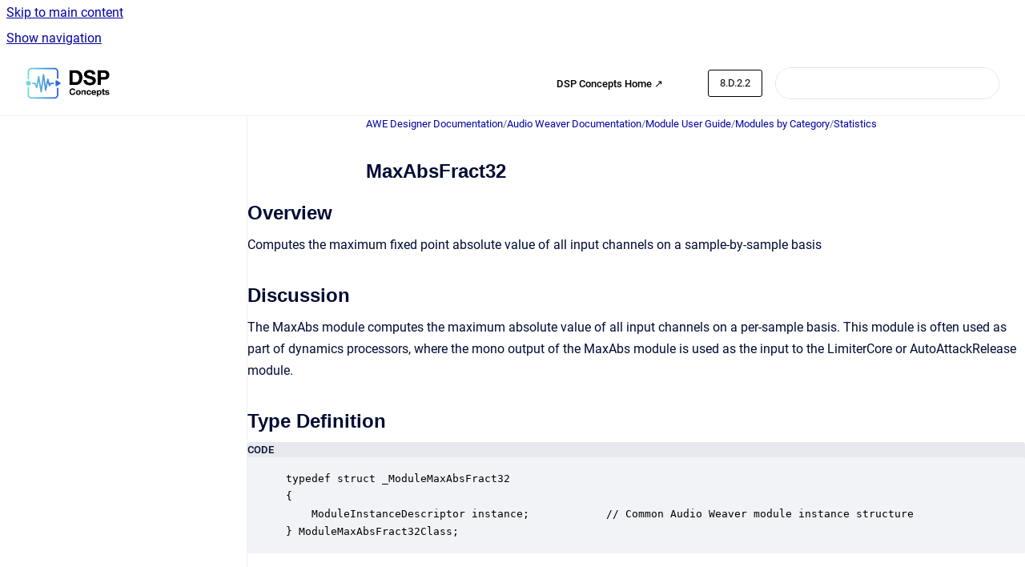

--- FILE ---
content_type: text/html
request_url: https://documentation.dspconcepts.com/awe-designer/8.D.2.2/maxabsfract32
body_size: 7033
content:
<!doctype html>
            
        
    
        
<html class="no-js" lang="en" data-vp-page-id="2956100522" data-vp-page-template="article">
    
    
    
<head>
    <!--CDP_HEAD_START-->
        <!--CDP_HEAD_END-->
    <meta charset="utf-8">
    <meta http-equiv="x-ua-compatible" content="ie=edge">
    <meta name="viewport" content="width=device-width, initial-scale=1">
    <meta name="repository-base-url" content="../../awe-designer/8.D.2.2">
                <meta name="source-last-modified" content="2023-10-06T19:03Z">
    
    <meta name="Help Center Version"
          content="1.4">
    
        
    <link rel="icon" href="https://documentation.dspconcepts.com/awe-designer/document-cover.png?inst-v=a1a4a120-10de-46c0-a854-7abd1a2270f9">
    <link rel="apple-touch-icon" href="https://documentation.dspconcepts.com/awe-designer/document-cover.png?inst-v=a1a4a120-10de-46c0-a854-7abd1a2270f9">

            <link rel="canonical" href="https://documentation.dspconcepts.com/awe-designer/8.D.2.2/maxabsfract32">
                                            <link rel="alternate" hreflang="en" href="https://documentation.dspconcepts.com/awe-designer/8.D.2.2/maxabsfract32">

                                    <link rel="alternate" hreflang="x-default" href="https://documentation.dspconcepts.com/awe-designer/8.D.2.2/maxabsfract32">
                                        
    


<!-- HelpCenter config -->


                                                                                                                                                                                                                                                                                                                                                                                                                                                                            
    
                                                            

    <!-- Primary Meta Tags -->
    <meta name="title" content="MaxAbsFract32">
            <meta name="description" content="Overview Computes the maximum fixed point absolute value of all input channels on a sample-by-sample basis Discussion The MaxAbs module computes th...">
    <meta property="og:description" content="Overview Computes the maximum fixed point absolute value of all input channels on a sample-by-sample basis Discussion The MaxAbs module computes th...">
    <meta property="twitter:description" content="Overview Computes the maximum fixed point absolute value of all input channels on a sample-by-sample basis Discussion The MaxAbs module computes th...">

        
    
    <!-- Open Graph / Facebook -->
    <meta property="og:type" content="website">
    <meta property="og:url" content="https://documentation.dspconcepts.com/awe-designer/8.D.2.2/maxabsfract32">
    <meta property="og:title" content="MaxAbsFract32">
    <meta property="og:image" content="https://documentation.dspconcepts.com/__assets-a1a4a120-10de-46c0-a854-7abd1a2270f9/image/DSP-horizontal%20copy.png">


    <!-- Twitter -->
    <meta property="twitter:card" content="summary_large_image">
    <meta property="twitter:title" content="MaxAbsFract32">
    <meta property="twitter:image" content="https://documentation.dspconcepts.com/__assets-a1a4a120-10de-46c0-a854-7abd1a2270f9/image/DSP-horizontal%20copy.png">

    
    <script>
        var hasCookieNotice = true;
        var usesCookieOptInStrategy = true;
        var cookieRelatedFeatures = [];

        function isSitePreview() {
            var previewStagingUrlMatcher = /\/~preview-([a-f0-9]{8}-[a-f0-9]{4}-[a-f0-9]{4}-[a-f0-9]{4}-[a-f0-9]{12})\//;
            return previewStagingUrlMatcher.test(window.location.href);
        }

        function hasSiteViewerGivenConsentForTracking() {
            try {
                return window.localStorage.getItem('shc-cookies') === 'enabled';
            } catch (e) {
                return false;
            }
        }

        function hasSiteViewerRefusedConsentForTracking() {
            try {
                return window.localStorage.getItem('shc-cookies') === 'disabled';
            } catch (e) {
                return false;
            }
        }

        function areCookiesEnabled() {
                        if (!hasCookieNotice) {
                return true;
            }

                        if (usesCookieOptInStrategy) {
                                if (hasSiteViewerGivenConsentForTracking()) {
                    return true;
                }
            } else {
                                if (!hasSiteViewerRefusedConsentForTracking()) {
                    return true;
                }
            }

            return false;
        }

        var registerCookieRelatedFeature = function (featureFunction) {

                                                
            if (typeof featureFunction === 'function') {
                cookieRelatedFeatures.push(featureFunction);
            }
        }

        var initializeCookieRelatedFeatures = function () {

                                    
            if (!areCookiesEnabled()) {
                return;
            }
            window.scrollHelpCenter.areCookiesEnabled = true;
            for (const cookieRelatedFeature of cookieRelatedFeatures) {
                try {
                    cookieRelatedFeature();
                } catch (e) {
                    console.error(e);
                }
            }
        }

        
        window.scrollHelpCenter = {
            collection: JSON.parse('{\"members\":[{\"name\":\"AWE Designer Documentation\",\"prefix\":\"awe-designer\",\"versions\":{\"available\":[{\"name\":\"8.2025.2\"},{\"name\":\"8.2025.1\"},{\"name\":\"8.D.2.7\"},{\"name\":\"8.D.2.6\"},{\"name\":\"8.D.2.5\"},{\"name\":\"8.D.2.4\"},{\"name\":\"8.D.2.3\"},{\"name\":\"8.D.2.2\"},{\"name\":\"8.D.2.1\"},{\"name\":\"8.D.1.3\"},{\"name\":\"8.D.1.2\"},{\"name\":\"8.D.1.1\"}],\"current\":{\"name\":\"8.D.2.2\"}},\"variants\":{\"available\":[]}},{\"name\":\"AWE Core Documentation\",\"prefix\":\"awe-core\",\"versions\":{\"available\":[{\"name\":\"8.D.12\"},{\"name\":\"8.D.11\"},{\"name\":\"8.D.10\"},{\"name\":\"8.D.9\"},{\"name\":\"8.D.8\"},{\"name\":\"8.D.7\"},{\"name\":\"8.D.6\"},{\"name\":\"8.D.5\"},{\"name\":\"8.D.4\"},{\"name\":\"8.D.3\"},{\"name\":\"8.D.2\"}],\"current\":{\"name\":\"8.D.2.2\"}},\"variants\":{\"available\":[]}},{\"name\":\"AWE Core OS Documentation\",\"prefix\":\"awe-core-os\",\"versions\":{\"available\":[{\"name\":\"8.B.22\"},{\"name\":\"8.B.21\"},{\"name\":\"8.B.20\"},{\"name\":\"8.B.19\"},{\"name\":\"8.B.18\"},{\"name\":\"8.B.17\"},{\"name\":\"8.B.16\"},{\"name\":\"8.B.15\"},{\"name\":\"8.B.14\"},{\"name\":\"8.B.13\"},{\"name\":\"8.B.12\"},{\"name\":\"8.B.11\"}],\"current\":{\"name\":\"8.D.2.2\"}},\"variants\":{\"available\":[]}},{\"name\":\"AWE-Q\",\"prefix\":\"awe-q\",\"versions\":{\"available\":[{\"name\":\"R4.2\"},{\"name\":\"R4.3\"}],\"current\":{\"name\":\"8.D.2.2\"}},\"variants\":{\"available\":[]}}],\"currentContentSource\":{\"name\":\"AWE Designer Documentation\",\"prefix\":\"awe-designer\",\"versions\":{\"available\":[{\"name\":\"8.2025.2\"},{\"name\":\"8.2025.1\"},{\"name\":\"8.D.2.7\"},{\"name\":\"8.D.2.6\"},{\"name\":\"8.D.2.5\"},{\"name\":\"8.D.2.4\"},{\"name\":\"8.D.2.3\"},{\"name\":\"8.D.2.2\"},{\"name\":\"8.D.2.1\"},{\"name\":\"8.D.1.3\"},{\"name\":\"8.D.1.2\"},{\"name\":\"8.D.1.1\"}],\"current\":{\"name\":\"8.D.2.2\"}},\"variants\":{\"available\":[]}}}'),
            source: {
                confluenceBaseUrl: 'https://dspconcepts.atlassian.net/wiki',
                confluencePageId: '2956100522',
                confluenceSpaceKey: 'DOCHUB',
            },
            contentSourceKey: 'DOCUMENT:00c96f84cc122301b4bfa145b37ec8df',
            siteKey: 'f4abd056-87a0-4202-97e0-16a43221ee79',
            customJsSrc: null,
            isSitePreview: isSitePreview(),
            areCookiesEnabled: areCookiesEnabled(),
            excludePageLabel: 'scroll-help-center-exclude-page',
            hasCookieNotice: hasCookieNotice,
            usesCookieOptInStrategy: usesCookieOptInStrategy,
            registerCookieRelatedFeature: registerCookieRelatedFeature,
            initializeCookieRelatedFeatures: initializeCookieRelatedFeatures,
            isPortal: false,
            isSearch: false,
            isError: false,
            isOverview: false,
            viewportLink: '../../?l=en',
            relSiteRootPath: '../../',
            siteInstanceId: 'a1a4a120-10de-46c0-a854-7abd1a2270f9',
            theme: {
                root: {
                    absoluteLink: '../../?l=en'
                },
                header: {
                    displaySpaceName: false,
                    links: JSON.parse('[{\"url\":\"https:\/\/w.dspconcepts.com\/\",\"text\":\"DSP Concepts Home \u2197\"},{\"url\":\"\",\"text\":\"\"}]'),
                    logo: {
                        url: '../../__assets-a1a4a120-10de-46c0-a854-7abd1a2270f9/image/DSP-horizontal%20copy.png',
                        alt: 'DSP Concepts Documentation'
                    },
                },
                cookieNotice: {
                    display: true,
                    headingText: 'Cookie Notice',
                    descriptionText: 'This website stores cookies on your computer. These cookies are used to collect information about how you interact with our website and allow us to remember you. We use this information in order to improve and customize your browsing experience and for analytics and metrics about our visitors both on this website and other media. To find out more about the cookies we use, see our Privacy Policy.',
                    link: {
                        url: 'https://w.dspconcepts.com/privacy-policy?hsLang=en',
                        text: 'Privacy Policy'
                    }
                }
            },
            integrations: {
                jiraServiceDesk: {
                    key: ''
                },
                intercom: {
                    appId: ''
                },
                zendesk: {
                    url: ''
                },
                aiSearch: {
                    enabled: false
                }
            },
            repository: {
                link: '../../awe-designer/8.D.2.2',
                name: 'AWE Designer Documentation'
            },
            versionLinksForPage: JSON.parse('[{\"name\":\"8.2025.2\",\"toVersionLink\":\"..\/..\/awe-designer\/latest-version\/maxabsfract32\"},{\"name\":\"8.2025.1\",\"toVersionLink\":\"..\/..\/awe-designer\/8.2025.1\/maxabsfract32\"},{\"name\":\"8.D.2.7\",\"toVersionLink\":\"..\/..\/awe-designer\/8.D.2.7\/maxabsfract32\"},{\"name\":\"8.D.2.6\",\"toVersionLink\":\"..\/..\/awe-designer\/8.D.2.6\/maxabsfract32\"},{\"name\":\"8.D.2.5\",\"toVersionLink\":\"..\/..\/awe-designer\/8.D.2.5\/maxabsfract32\"},{\"name\":\"8.D.2.4\",\"toVersionLink\":\"..\/..\/awe-designer\/8.2.D.4\/maxabsfract32\"},{\"name\":\"8.D.2.3\",\"toVersionLink\":\"..\/..\/awe-designer\/8.D.2.3\/maxabsfract32\"},{\"name\":\"8.D.2.2\",\"toVersionLink\":\"..\/..\/awe-designer\/8.D.2.2\/maxabsfract32\"},{\"name\":\"8.D.2.1\",\"toVersionLink\":\"..\/..\/awe-designer\/8.D.2.1\/maxabsfract32\"},{\"name\":\"8.D.1.3\",\"toVersionLink\":\"..\/..\/awe-designer\/8.D.1.3\/maxabsfract32\"},{\"name\":\"8.D.1.2\",\"toVersionLink\":\"..\/..\/awe-designer\/8.D.1.2\/maxabsfract32\"},{\"name\":\"8.D.1.1\",\"toVersionLink\":\"..\/..\/awe-designer\/8.D.1.1\/maxabsfract32\"}]'),
            variantLinksForPage: JSON.parse('[]'),
            languageLinksForPage: JSON.parse('[{\"displayName\":\"English\",\"code\":\"en\",\"toLanguageLink\":\"..\/..\/awe-designer\/8.D.2.2\/maxabsfract32\",\"fallback\":false}]'),
            defaultLanguageCode: 'en'        };
    </script>

    
            
    

    
    <!-- Google Analytics (gtag) -->
    <script>
        window.scrollHelpCenter.registerCookieRelatedFeature(function () {
            if (!window.scrollHelpCenter.isSitePreview) {
                (function(w,d,s,i){var a=d.createElement(s), m=d.getElementsByTagName(s)[0];a.async=true;
                    a.src='https://www.googletagmanager.com/gtag/js?id='+i;m.parentNode.insertBefore(a,m);
                })(window,document,'script','G-Y9D0BBVSFF');

                window.dataLayer = window.dataLayer || [];
                window.gtag = function gtag(){dataLayer.push(arguments);};
                gtag('consent', 'default', {
                    'ad_storage': 'denied',
                    'ad_user_data': 'denied',
                    'ad_personalization': 'denied',
                    'analytics_storage': 'granted'
                });
                gtag('js', new Date());
                gtag('set', 'ads_data_redaction', true);
                gtag('config', 'G-Y9D0BBVSFF', { 'anonymize_ip': true });
            }
        });

    </script>
    <!-- End Google Analytics (gtag) -->

    
        
    <link rel="stylesheet" href="../../__theme/css/app--9d49c7a6f16d6f27f169.css">

    
            <link rel="stylesheet"
              id="theme-asset-custom-css"
              href="../../__assets-a1a4a120-10de-46c0-a854-7abd1a2270f9/css/custom.css">
    
    
<style>
            :root {
                        --_vpt-INTERNAL-footer-background: #fff;
        --_vpt-INTERNAL-footer-foreground: #000;
        --_vpt-INTERNAL-header-background: #FFF;
        --_vpt-INTERNAL-header-foreground: #000;

        /* @deprecated */
        --vp-portal-banner-background-image: url('../../__assets-a1a4a120-10de-46c0-a854-7abd1a2270f9/image/Untitled%20design%20(7).png');
        /* @deprecated */
        --vp-portal-banner-text-color: #FFF;
        /* @deprecated */
        --vp-space-banner-background-image: url('../header-background--b27bdbd2502a69f032bd.jpg');
        /* @deprecated */
        --vp-space-banner-text-color: #FFF;
    }
</style>

    <title>MaxAbsFract32</title>

        </head>
    <!-- pageid attribute is deprecated - please use data-vp-page-id on html element instead -->
    <body pageid="2956100522" class="flex flex-col min-h-screen">
                    <div id="vp-js-cookies__notice"></div>
            <vp-a11y-skip-controller>
                <a class="vp-a11y-skip-trigger" href="#content">
                    <i18n-message i18nkey="navigation.skip.to.main.label">
                        Skip to main content
                    </i18n-message>
                </a>
            </vp-a11y-skip-controller>
            <button type="button" class="vp-a11y-skip-trigger vp-js-a11y-navigation-toggle">
                <i18n-message i18nkey="navigation.open.label">
                    Show navigation
                </i18n-message>
            </button>
        
        

<header data-vp-component="header" class="header hc-header-background-color">
    <div class="header__navigation relative">
        <div class="hc-header-background-color relative z-10" id="site-navigation">
            <div class="top-bar header__navigation--large vp-container hc-header-background-color hc-header-font-color">
                <div class="top-bar-left">
                    <ul class="flex flex-wrap flex-row gap-4 items-center relative m-0 p-0 list-none hc-header-background-color">
                        <li class="leading-none align-self-center header__navigation--logo">
                            <vp-localized-link>
                                <a href="../../?l=en">
                                    <img src="../../__assets-a1a4a120-10de-46c0-a854-7abd1a2270f9/image/DSP-horizontal%20copy.png" alt="">
                                    <i18n-message class="sr-only" i18nKey="header.home.label">
                                        Go to homepage
                                    </i18n-message>
                                </a>
                            </vp-localized-link>
                        </li>
                                            </ul>
                </div>
                <div class="top-bar-right no-print">
                    <div class="header__navigation--large__menu hc-header-background-color">
                        <ul class="flex flex-row m-0 p-0 list-none render-links">
                            
    <li class="order-6 lg:order-2 render-links--link
                              render-links--link--border">
        <a href="https://w.dspconcepts.com/"
           class="block px-4 py-3 hc-header-font-color"
           rel="noopener">
            DSP Concepts Home ↗
        </a>
    </li>
        <li class="order-6 lg:order-2 render-links--link
                              ">
        <a href=""
           class="block px-4 py-3 hc-header-font-color"
           rel="noopener">
            
        </a>
    </li>
                            </ul>
                                                    <div id="vp-js-desktop__navigation__picker" class="ml-2 my-auto">
                                <!-- These are just placeholders and will be replaced by the actual pickers which are rendered by preact -->
                                                                    <div class="vp-picker vp-version-picker">
                                        <button class="vp-button vp-button--variant-outline vp-picker__button">
                                            8.D.2.2
                                        </button>
                                    </div>
                                                                                            </div>
                                                                            <div class="my-auto list-none ml-4">
                                    

        
        
    
    <div
        data-vp-id="search-bar-placeholder"
        data-vp-component="search-bar"
        data-vp-variant=""
        class="vp-search-bar "
        aria-hidden="true"
    >
        <form
            action="/search.html"
            method="GET"
            class="vp-search-bar__input-container"
        >
            <div
                data-vp-component="search-input"
                data-vp-variant="border"
                class="vp-search-input vp-search-input--border"
            >
                <input
                    type="search"
                    autocomplete="off"
                    value=""
                    class="vp-search-input__input"
                    style="margin-right: 0;"
                >
            </div>
        </form>
    </div>

    
    <script data-vp-id="search-bar-config" type="application/json">
        {
            "hasContentSourceFilter": false,
            "hasQuickSearch": true,
            "variant": ""
        }
    </script>
                            </div>
                                            </div>

                    <button type="button" class="vp-js-header-search-toggle vp-button header__navigation--button hc-header-font-color">
                        <svg
                            data-vp-id="header-search-toggle-icon"
                            data-vp-component="icon"
                            xmlns="http://www.w3.org/2000/svg"
                            width="20"
                            height="20"
                            viewBox="0 0 20 20"
                            fill="none"
                            aria-hidden="true"
                        >
                            <path d="M8.99452 14.5C10.5121 14.5 11.809 13.9669 12.8854 12.9007C13.9618 11.8345 14.5 10.5361 14.5 9.00548C14.5 7.48794 13.9631 6.19097 12.8893 5.11458C11.8155 4.03819 10.519 3.5 9 3.5C7.46786 3.5 6.16816 4.0369 5.1009 5.11071C4.03363 6.18453 3.5 7.48096 3.5 9C3.5 10.5321 4.0331 11.8318 5.09929 12.8991C6.1655 13.9664 7.46391 14.5 8.99452 14.5ZM9 16C8.02913 16 7.11974 15.816 6.27185 15.4479C5.42395 15.0799 4.68056 14.5799 4.04167 13.9479C3.40278 13.316 2.90278 12.576 2.54167 11.728C2.18056 10.88 2 9.97053 2 8.99956C2 8.04152 2.18403 7.13542 2.55208 6.28125C2.92014 5.42708 3.41864 4.68387 4.04758 4.0516C4.67653 3.41935 5.41569 2.91935 6.26508 2.5516C7.11449 2.18387 8.02548 2 8.99806 2C9.95769 2 10.8646 2.18403 11.7188 2.55208C12.5729 2.92014 13.316 3.42014 13.9479 4.05208C14.5799 4.68403 15.0799 5.42612 15.4479 6.27835C15.816 7.13058 16 8.0381 16 9.00094C16 9.83365 15.8615 10.6213 15.5846 11.3638C15.3078 12.1062 14.9254 12.7836 14.4375 13.3958L18 16.9583L16.9375 18L13.375 14.4583C12.7668 14.9459 12.0939 15.3247 11.3564 15.5948C10.6188 15.8649 9.83333 16 9 16Z" fill="currentColor"></path>
                        </svg>
                        <i18n-message class="sr-only" i18nKey="search.form.show.label"></i18n-message>
                    </button>
                </div>
            </div>
        </div>
    </div>
</header>

        <div class="flex flex-col flex-grow hc-main-wrapper">
                            


<div class="vp-article vp-container article">
    <div class="vp-article__aside-left no-print">
        <div id="vp-js-desktop__navigation" class="vp-article__aside-left__inner"></div>
    </div>

    <main id="article-content" class="vp-article__content-panel">
                    
    <i18n-message i18nkey="breadcrumb.label" attribute="aria-label" class="vp-breadcrumbs__wrapper">
        <nav class="vp-breadcrumbs" aria-label="Breadcrumb" role="navigation">
            <div class="breadcrumbs-wrapper">
                <ol class="breadcrumbs breadcrumbs--fit-content">
                                            <li>
                                                            <a href="../../awe-designer/8.D.2.2/" rel="prev">AWE Designer Documentation</a>
                                                                                        <span aria-hidden="true">/</span>
                                                    </li>
                                            <li>
                                                            <a href="../../awe-designer/8.D.2.2/audio-weaver-documentation" rel="prev" class="js-breadcrumbs-truncate">Audio Weaver Documentation</a>
                                                                                        <span aria-hidden="true">/</span>
                                                    </li>
                                            <li>
                                                            <a href="../../awe-designer/8.D.2.2/module-user-guide" rel="prev" class="js-breadcrumbs-truncate">Module User Guide</a>
                                                                                        <span aria-hidden="true">/</span>
                                                    </li>
                                            <li>
                                                            <a href="../../awe-designer/8.D.2.2/modules-by-category" rel="prev" class="js-breadcrumbs-truncate">Modules by Category</a>
                                                                                        <span aria-hidden="true">/</span>
                                                    </li>
                                            <li>
                                                            <a href="../../awe-designer/8.D.2.2/statistics" rel="prev" class="js-breadcrumbs-truncate">Statistics</a>
                                                                                </li>
                                    </ol>
            </div>
        </nav>
    </i18n-message>
                        <div id="content" class="vp-a11y-skip-target" tabindex="-1"></div>
                    <div class="vp-article__aside-right no-print">
                <vp-toc data-vp-component="toc" for="main-content">
                    <vp-a11y-skip-controller slot="afterbegin">
                        <a class="vp-a11y-skip-trigger"  href="#article-inner-content">
                            <i18n-message i18nkey="navigation.skip.toc.label">
                                Skip table of contents
                            </i18n-message>
                        </a>
                    </vp-a11y-skip-controller>
                </vp-toc>
            </div>
                <div id="article-inner-content" class="vp-article__wrapper" tabindex="-1">
            <header class="article-header">
                <!-- CSS class article__heading is deprecated and will be removed in the future -->
                <h1 class="vp-article__heading article__heading"><span>MaxAbsFract32</span></h1>
            </header>

            <section id="main-content" class="vp-article__content wiki-content article__content">
                    <h2 id="id-(8.D.2.2)MaxAbsFract32-Overview">Overview</h2><p>Computes the maximum fixed point absolute value of all input channels on a sample-by-sample basis</p><h2 id="id-(8.D.2.2)MaxAbsFract32-Discussion">Discussion</h2><p>The MaxAbs module computes the maximum absolute value of all input channels on a per-sample basis. This module is often used as part of dynamics processors, where the mono output of the MaxAbs module is used as the input to the LimiterCore or AutoAttackRelease module.</p><h2 id="id-(8.D.2.2)MaxAbsFract32-TypeDefinition">Type Definition</h2><div class="code-macro">
        <div class="code-macro__language">
        <span>CODE</span>
    </div>
    <pre><code class="line-numbers language-">typedef struct _ModuleMaxAbsFract32
{
    ModuleInstanceDescriptor instance;            // Common Audio Weaver module instance structure
} ModuleMaxAbsFract32Class;</code></pre>
</div><h3 id="id-(8.D.2.2)MaxAbsFract32-Pins">Pins</h3><h4 id="id-(8.D.2.2)MaxAbsFract32-InputPins">Input Pins</h4><p>Name: in1</p><p>Description: Input signal</p><p>Data type: fract32</p><p>Channel range: Unrestricted</p><p>Block size range: Unrestricted</p><p>Sample rate range: Unrestricted</p><p>Complex support: Real</p><h4 id="id-(8.D.2.2)MaxAbsFract32-OutputPins">Output Pins</h4><p>Name: out</p><p>Description: Output signal</p><p>Data type: fract32</p><h2 id="id-(8.D.2.2)MaxAbsFract32-MATLABUsage">MATLAB Usage</h2><p><strong>File Name: max_abs_fract32_module.m</strong></p><div class="code-macro">
        <div class="code-macro__language">
        <span>CODE</span>
    </div>
    <pre><code class="line-numbers language-"> MM=max_abs_fract32_module(NAME, NUMIN)
 This module calculates the maximum absolute value of all input channels
 on a sample-by-sample basis.  Arguments:
 together.  Arguments:
    NAME - name of the module.
    NUMIN - number of input pins</code></pre>
</div><p></p>

        
<div class="table-overlay full reveal article__content" data-vp-id="js-table-overlay">
    <i18n-message i18nkey="modal.cta.close.label" attribute="title">
        <button class="close-button table-overlay__close"
                data-close
                title="Close modal"
                type="button">
            <span aria-hidden="true">&times;</span>
        </button>
    </i18n-message>
    <div class="table-overlay__content"></div>
</div>

                            </section>

                    </div>
    </main>
</div>
                    </div>

        
    
<footer data-vp-component="footer" class="footer hc-footer-background-color">
    <div class="grid lg:flex footer--alignment hc-footer-font-color vp-container">
                    <div class="flex hc-footer-font-color">
                <img src="../../__theme/footer-logo--f92dd2820b24ad5bb8be.svg" class="footer__logo" alt="">
            </div>
                <div class="grid">
            <div class="footer__links">
                            </div>
                <ul class="footer__attribution-line--copyright hc-footer-font-color">
                    <li>
                    <i18n-message i18nkey="footer.copyright.label" options='{ "date": "2025", "by": "DSP Concepts, Inc. All Rights Reserved. Audio Weaver is a trademark of DSP Concepts, Inc., registered in the U.S. | Privacy Policy | Terms of Use" }'>
                        Copyright &copy; 2025 DSP Concepts, Inc. All Rights Reserved. Audio Weaver is a trademark of DSP Concepts, Inc., registered in the U.S. | Privacy Policy | Terms of Use
                    </i18n-message>
                    </li>
                    <li>
                        <span aria-hidden="true">&bull;</span>
                        <i18n-message i18nkey="footer.poweredBy.label">Powered by</i18n-message>
                        &#32;
                        <a
                            href="https://www.k15t.com/go/scroll-viewport-cloud-help-center"
                            rel="noopener nofollow"
                        >
                            Scroll Viewport
                        </a>
                        &#32;
                        &#38;
                        &#32;
                        <a
                            href="https://www.atlassian.com/software/confluence"
                            rel="noopener nofollow"
                        >
                            Atlassian Confluence
                        </a>
                    </li>
                    <li id="vp-js-cookies__reset-link"></li>
                </ul>
                    </div>
    </div>
</footer>

        
    
    
        
        
            
    
                
                
                
        
        <div id="vp-js-mobile__navigation"></div>

                            <div class="vp-error-log">
                <div class="vp-error-log__backdrop"></div>
                <div class="vp-error-log__modal">
                    <div class="vp-error-log__header">
                        <i18n-message i18nkey="preview.errorLog.header.label" ns="common">
                            JavaScript errors detected
                        </i18n-message>
                    </div>
                    <div class="vp-error-log__content">
                        <p>
                            <i18n-message i18nkey="preview.errorLog.content.0" ns="common">
                                Please note, these errors can depend on your browser setup.
                            </i18n-message>
                        </p>
                        <ul data-error-log-list>
                            <template class="vp-error-log__item--template">
                                <li></li>
                            </template>
                        </ul>
                        <p>
                            <i18n-message i18nkey="preview.errorLog.content.1" ns="common">
                                If this problem persists, please contact our support.
                            </i18n-message>
                        </p>
                    </div>
                    <div class="vp-error-log__footer">
                        <a class="vp-button vp-button--primary" href="https://k15t.jira.com/servicedesk/customer/portal/3" rel="noopener">
                            <i18n-message i18nkey="preview.errorLog.cta.support.label" ns="common">
                                Contact Support
                            </i18n-message>
                        </a>
                        <a class="vp-button vp-button--secondary" id="error-log-close-button" tabindex="0">
                            <i18n-message i18nkey="preview.errorLog.cta.close.label" ns="common">
                                Close
                            </i18n-message>
                        </a>
                    </div>
                </div>
            </div>
        
        <script>
            (function() {
                // set the inapphelp attributes as early as possible to avoid flashing content that should be hidden
                const searchParams = new URL(location.href).searchParams;

                if (searchParams.get('inAppHelp') === 'true') {
                    const inAppHelpClasses = ['vp-in-app-help'];

                    if (searchParams.get('title') === 'false') {
                        inAppHelpClasses.push('vp-in-app-help--no-title');
                    }

                    document.body.classList.add(...inAppHelpClasses);
                }
            }());
        </script>

        <script>
            if(!false) {
                window.scrollHelpCenter.initializeCookieRelatedFeatures();
            }
        </script>

        <script src="../../__theme/js/app--5c3782a4d5eec48f97e4.js"></script>
    </body>
</html>
